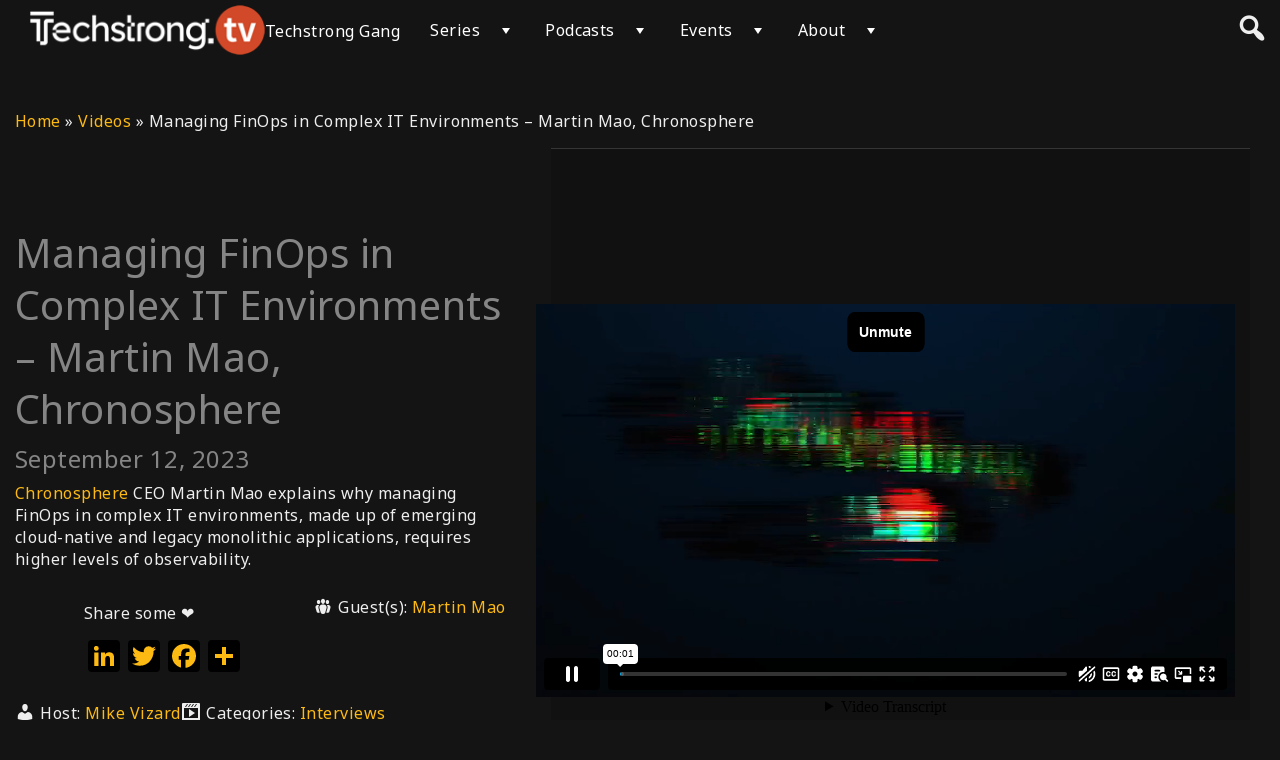

--- FILE ---
content_type: text/html; charset=UTF-8
request_url: https://player.vimeo.com/video/863221780?autoplay=1&muted=1
body_size: 6777
content:
<!DOCTYPE html>
<html lang="en">
<head>
  <meta charset="utf-8">
  <meta name="viewport" content="width=device-width,initial-scale=1,user-scalable=yes">
  
  <link rel="canonical" href="https://player.vimeo.com/video/863221780">
  <meta name="googlebot" content="noindex,indexifembedded">
  
  
  <title>Managing FinOps in Complex IT Environments - Martin Mao, Chronosphere on Vimeo</title>
  <style>
      body, html, .player, .fallback {
          overflow: hidden;
          width: 100%;
          height: 100%;
          margin: 0;
          padding: 0;
      }
      .fallback {
          
              background-color: transparent;
          
      }
      .player.loading { opacity: 0; }
      .fallback iframe {
          position: fixed;
          left: 0;
          top: 0;
          width: 100%;
          height: 100%;
      }
  </style>
  <link rel="modulepreload" href="https://f.vimeocdn.com/p/4.46.22/js/player.module.js" crossorigin="anonymous">
  <link rel="modulepreload" href="https://f.vimeocdn.com/p/4.46.22/js/vendor.module.js" crossorigin="anonymous">
  <link rel="preload" href="https://f.vimeocdn.com/p/4.46.22/css/player.css" as="style">
</head>

<body>


<div class="vp-placeholder">
    <style>
        .vp-placeholder,
        .vp-placeholder-thumb,
        .vp-placeholder-thumb::before,
        .vp-placeholder-thumb::after {
            position: absolute;
            top: 0;
            bottom: 0;
            left: 0;
            right: 0;
        }
        .vp-placeholder {
            visibility: hidden;
            width: 100%;
            max-height: 100%;
            height: calc(720 / 1280 * 100vw);
            max-width: calc(1280 / 720 * 100vh);
            margin: auto;
        }
        .vp-placeholder-carousel {
            display: none;
            background-color: #000;
            position: absolute;
            left: 0;
            right: 0;
            bottom: -60px;
            height: 60px;
        }
    </style>

    

    

    <div class="vp-placeholder-thumb"></div>
    <div class="vp-placeholder-carousel"></div>
    <script>function placeholderInit(t,h,d,s,n,o){var i=t.querySelector(".vp-placeholder"),v=t.querySelector(".vp-placeholder-thumb");if(h){var p=function(){try{return window.self!==window.top}catch(a){return!0}}(),w=200,y=415,r=60;if(!p&&window.innerWidth>=w&&window.innerWidth<y){i.style.bottom=r+"px",i.style.maxHeight="calc(100vh - "+r+"px)",i.style.maxWidth="calc("+n+" / "+o+" * (100vh - "+r+"px))";var f=t.querySelector(".vp-placeholder-carousel");f.style.display="block"}}if(d){var e=new Image;e.onload=function(){var a=n/o,c=e.width/e.height;if(c<=.95*a||c>=1.05*a){var l=i.getBoundingClientRect(),g=l.right-l.left,b=l.bottom-l.top,m=window.innerWidth/g*100,x=window.innerHeight/b*100;v.style.height="calc("+e.height+" / "+e.width+" * "+m+"vw)",v.style.maxWidth="calc("+e.width+" / "+e.height+" * "+x+"vh)"}i.style.visibility="visible"},e.src=s}else i.style.visibility="visible"}
</script>
    <script>placeholderInit(document,  true ,  false , "https://i.vimeocdn.com/video/1722357697-5f044f598bb633671f6b87608ecfec99bd7818aba95e7e53c06bfd95b7841f04-d?mw=80\u0026q=85",  1280 ,  720 );</script>
</div>

<div id="player" class="player"></div>
<script>window.playerConfig = {"cdn_url":"https://f.vimeocdn.com","vimeo_api_url":"api.vimeo.com","request":{"files":{"dash":{"cdns":{"akfire_interconnect_quic":{"avc_url":"https://vod-adaptive-ak.vimeocdn.com/exp=1767048608~acl=%2Fd115bfd4-9515-4ed3-9a85-3e2ebd20b7ea%2Fpsid%3D60de138096e10da06c85848f5efddba2879373353d48a1bc7f36d2b331520506%2F%2A~hmac=f8eb7b5e11f24a97a99bec8498bcbff86d519ad3f5b2a934a8027cdf653da5bb/d115bfd4-9515-4ed3-9a85-3e2ebd20b7ea/psid=60de138096e10da06c85848f5efddba2879373353d48a1bc7f36d2b331520506/v2/playlist/av/primary/prot/cXNyPTE/playlist.json?omit=av1-hevc\u0026pathsig=8c953e4f~Ux2jxwXq5HmeyTJT6tbNJB7X39T-wwyKv8F2RCjGXmI\u0026qsr=1\u0026r=dXM%3D\u0026rh=2gu9sk","origin":"gcs","url":"https://vod-adaptive-ak.vimeocdn.com/exp=1767048608~acl=%2Fd115bfd4-9515-4ed3-9a85-3e2ebd20b7ea%2Fpsid%3D60de138096e10da06c85848f5efddba2879373353d48a1bc7f36d2b331520506%2F%2A~hmac=f8eb7b5e11f24a97a99bec8498bcbff86d519ad3f5b2a934a8027cdf653da5bb/d115bfd4-9515-4ed3-9a85-3e2ebd20b7ea/psid=60de138096e10da06c85848f5efddba2879373353d48a1bc7f36d2b331520506/v2/playlist/av/primary/prot/cXNyPTE/playlist.json?pathsig=8c953e4f~Ux2jxwXq5HmeyTJT6tbNJB7X39T-wwyKv8F2RCjGXmI\u0026qsr=1\u0026r=dXM%3D\u0026rh=2gu9sk"},"fastly_skyfire":{"avc_url":"https://skyfire.vimeocdn.com/1767048608-0x3a20cd3bbb5c93cbf8f365dc0bb3049fa1728307/d115bfd4-9515-4ed3-9a85-3e2ebd20b7ea/psid=60de138096e10da06c85848f5efddba2879373353d48a1bc7f36d2b331520506/v2/playlist/av/primary/prot/cXNyPTE/playlist.json?omit=av1-hevc\u0026pathsig=8c953e4f~Ux2jxwXq5HmeyTJT6tbNJB7X39T-wwyKv8F2RCjGXmI\u0026qsr=1\u0026r=dXM%3D\u0026rh=2gu9sk","origin":"gcs","url":"https://skyfire.vimeocdn.com/1767048608-0x3a20cd3bbb5c93cbf8f365dc0bb3049fa1728307/d115bfd4-9515-4ed3-9a85-3e2ebd20b7ea/psid=60de138096e10da06c85848f5efddba2879373353d48a1bc7f36d2b331520506/v2/playlist/av/primary/prot/cXNyPTE/playlist.json?pathsig=8c953e4f~Ux2jxwXq5HmeyTJT6tbNJB7X39T-wwyKv8F2RCjGXmI\u0026qsr=1\u0026r=dXM%3D\u0026rh=2gu9sk"}},"default_cdn":"akfire_interconnect_quic","separate_av":true,"streams":[{"profile":"f9e4a5d7-8043-4af3-b231-641ca735a130","id":"cbaeb3c7-83f8-45b7-8d3b-6fb60a629b6d","fps":25,"quality":"540p"},{"profile":"d0b41bac-2bf2-4310-8113-df764d486192","id":"d4fd5e28-ab10-4430-ad77-bb0c3fd0892d","fps":25,"quality":"240p"},{"profile":"f3f6f5f0-2e6b-4e90-994e-842d1feeabc0","id":"dc284b23-b9fb-48a1-8673-c265bb38c6e5","fps":25,"quality":"720p"},{"profile":"c3347cdf-6c91-4ab3-8d56-737128e7a65f","id":"0aff4b40-dcbc-4c6e-b1be-ec0d3d4ebe03","fps":25,"quality":"360p"}],"streams_avc":[{"profile":"f9e4a5d7-8043-4af3-b231-641ca735a130","id":"cbaeb3c7-83f8-45b7-8d3b-6fb60a629b6d","fps":25,"quality":"540p"},{"profile":"d0b41bac-2bf2-4310-8113-df764d486192","id":"d4fd5e28-ab10-4430-ad77-bb0c3fd0892d","fps":25,"quality":"240p"},{"profile":"f3f6f5f0-2e6b-4e90-994e-842d1feeabc0","id":"dc284b23-b9fb-48a1-8673-c265bb38c6e5","fps":25,"quality":"720p"},{"profile":"c3347cdf-6c91-4ab3-8d56-737128e7a65f","id":"0aff4b40-dcbc-4c6e-b1be-ec0d3d4ebe03","fps":25,"quality":"360p"}]},"hls":{"captions":"https://vod-adaptive-ak.vimeocdn.com/exp=1767048608~acl=%2Fd115bfd4-9515-4ed3-9a85-3e2ebd20b7ea%2Fpsid%3D60de138096e10da06c85848f5efddba2879373353d48a1bc7f36d2b331520506%2F%2A~hmac=f8eb7b5e11f24a97a99bec8498bcbff86d519ad3f5b2a934a8027cdf653da5bb/d115bfd4-9515-4ed3-9a85-3e2ebd20b7ea/psid=60de138096e10da06c85848f5efddba2879373353d48a1bc7f36d2b331520506/v2/playlist/av/primary/sub/108648993-c-en-x-autogen/prot/cXNyPTE/playlist.m3u8?ext-subs=1\u0026locale=en\u0026omit=opus\u0026pathsig=8c953e4f~puQF__XyxOFvjErEh6hxmcN2auNYQjpZXKeLyxCmd8c\u0026qsr=1\u0026r=dXM%3D\u0026rh=2gu9sk\u0026sf=fmp4","cdns":{"akfire_interconnect_quic":{"avc_url":"https://vod-adaptive-ak.vimeocdn.com/exp=1767048608~acl=%2Fd115bfd4-9515-4ed3-9a85-3e2ebd20b7ea%2Fpsid%3D60de138096e10da06c85848f5efddba2879373353d48a1bc7f36d2b331520506%2F%2A~hmac=f8eb7b5e11f24a97a99bec8498bcbff86d519ad3f5b2a934a8027cdf653da5bb/d115bfd4-9515-4ed3-9a85-3e2ebd20b7ea/psid=60de138096e10da06c85848f5efddba2879373353d48a1bc7f36d2b331520506/v2/playlist/av/primary/sub/108648993-c-en-x-autogen/prot/cXNyPTE/playlist.m3u8?ext-subs=1\u0026locale=en\u0026omit=av1-hevc-opus\u0026pathsig=8c953e4f~puQF__XyxOFvjErEh6hxmcN2auNYQjpZXKeLyxCmd8c\u0026qsr=1\u0026r=dXM%3D\u0026rh=2gu9sk\u0026sf=fmp4","captions":"https://vod-adaptive-ak.vimeocdn.com/exp=1767048608~acl=%2Fd115bfd4-9515-4ed3-9a85-3e2ebd20b7ea%2Fpsid%3D60de138096e10da06c85848f5efddba2879373353d48a1bc7f36d2b331520506%2F%2A~hmac=f8eb7b5e11f24a97a99bec8498bcbff86d519ad3f5b2a934a8027cdf653da5bb/d115bfd4-9515-4ed3-9a85-3e2ebd20b7ea/psid=60de138096e10da06c85848f5efddba2879373353d48a1bc7f36d2b331520506/v2/playlist/av/primary/sub/108648993-c-en-x-autogen/prot/cXNyPTE/playlist.m3u8?ext-subs=1\u0026locale=en\u0026omit=opus\u0026pathsig=8c953e4f~puQF__XyxOFvjErEh6hxmcN2auNYQjpZXKeLyxCmd8c\u0026qsr=1\u0026r=dXM%3D\u0026rh=2gu9sk\u0026sf=fmp4","origin":"gcs","url":"https://vod-adaptive-ak.vimeocdn.com/exp=1767048608~acl=%2Fd115bfd4-9515-4ed3-9a85-3e2ebd20b7ea%2Fpsid%3D60de138096e10da06c85848f5efddba2879373353d48a1bc7f36d2b331520506%2F%2A~hmac=f8eb7b5e11f24a97a99bec8498bcbff86d519ad3f5b2a934a8027cdf653da5bb/d115bfd4-9515-4ed3-9a85-3e2ebd20b7ea/psid=60de138096e10da06c85848f5efddba2879373353d48a1bc7f36d2b331520506/v2/playlist/av/primary/sub/108648993-c-en-x-autogen/prot/cXNyPTE/playlist.m3u8?ext-subs=1\u0026locale=en\u0026omit=opus\u0026pathsig=8c953e4f~puQF__XyxOFvjErEh6hxmcN2auNYQjpZXKeLyxCmd8c\u0026qsr=1\u0026r=dXM%3D\u0026rh=2gu9sk\u0026sf=fmp4"},"fastly_skyfire":{"avc_url":"https://skyfire.vimeocdn.com/1767048608-0x3a20cd3bbb5c93cbf8f365dc0bb3049fa1728307/d115bfd4-9515-4ed3-9a85-3e2ebd20b7ea/psid=60de138096e10da06c85848f5efddba2879373353d48a1bc7f36d2b331520506/v2/playlist/av/primary/sub/108648993-c-en-x-autogen/prot/cXNyPTE/playlist.m3u8?ext-subs=1\u0026locale=en\u0026omit=av1-hevc-opus\u0026pathsig=8c953e4f~puQF__XyxOFvjErEh6hxmcN2auNYQjpZXKeLyxCmd8c\u0026qsr=1\u0026r=dXM%3D\u0026rh=2gu9sk\u0026sf=fmp4","captions":"https://skyfire.vimeocdn.com/1767048608-0x3a20cd3bbb5c93cbf8f365dc0bb3049fa1728307/d115bfd4-9515-4ed3-9a85-3e2ebd20b7ea/psid=60de138096e10da06c85848f5efddba2879373353d48a1bc7f36d2b331520506/v2/playlist/av/primary/sub/108648993-c-en-x-autogen/prot/cXNyPTE/playlist.m3u8?ext-subs=1\u0026locale=en\u0026omit=opus\u0026pathsig=8c953e4f~puQF__XyxOFvjErEh6hxmcN2auNYQjpZXKeLyxCmd8c\u0026qsr=1\u0026r=dXM%3D\u0026rh=2gu9sk\u0026sf=fmp4","origin":"gcs","url":"https://skyfire.vimeocdn.com/1767048608-0x3a20cd3bbb5c93cbf8f365dc0bb3049fa1728307/d115bfd4-9515-4ed3-9a85-3e2ebd20b7ea/psid=60de138096e10da06c85848f5efddba2879373353d48a1bc7f36d2b331520506/v2/playlist/av/primary/sub/108648993-c-en-x-autogen/prot/cXNyPTE/playlist.m3u8?ext-subs=1\u0026locale=en\u0026omit=opus\u0026pathsig=8c953e4f~puQF__XyxOFvjErEh6hxmcN2auNYQjpZXKeLyxCmd8c\u0026qsr=1\u0026r=dXM%3D\u0026rh=2gu9sk\u0026sf=fmp4"}},"default_cdn":"akfire_interconnect_quic","separate_av":true}},"file_codecs":{"av1":[],"avc":["cbaeb3c7-83f8-45b7-8d3b-6fb60a629b6d","d4fd5e28-ab10-4430-ad77-bb0c3fd0892d","dc284b23-b9fb-48a1-8673-c265bb38c6e5","0aff4b40-dcbc-4c6e-b1be-ec0d3d4ebe03"],"hevc":{"dvh1":[],"hdr":[],"sdr":[]}},"lang":"en","referrer":"https://techstrong.tv/videos/interviews/managing-finops-in-complex-it-environments-martin-mao-chronosphere","cookie_domain":".vimeo.com","signature":"93ee73f86b8829a87882a4275a685fc3","timestamp":1767045008,"expires":3600,"text_tracks":[{"id":108648993,"lang":"en-x-autogen","url":"/texttrack/108648993.vtt?token=695305a0_0x4c8dd7a3f75451e92533bf0acfe50fcca7e7644d","kind":"captions","label":"English (auto-generated)","provenance":"ai_generated","default":true}],"thumb_preview":{"url":"https://videoapi-sprites.vimeocdn.com/video-sprites/image/2ad05c9d-7fbc-444f-8a6a-49fa72f7fb80.0.jpeg?ClientID=sulu\u0026Expires=1767048608\u0026Signature=a25788d14fbb41133ba755ebe72783bb1bc4d456","height":2640,"width":4686,"frame_height":240,"frame_width":426,"columns":11,"frames":120},"currency":"USD","session":"31b81d4c43568aa4d9cf6eb2eb739e7565d93b771767045008","cookie":{"volume":1,"quality":null,"hd":0,"captions":null,"transcript":null,"captions_styles":{"color":null,"fontSize":null,"fontFamily":null,"fontOpacity":null,"bgOpacity":null,"windowColor":null,"windowOpacity":null,"bgColor":null,"edgeStyle":null},"audio_language":null,"audio_kind":null,"qoe_survey_vote":0,"languages_toast":0},"build":{"backend":"ec543be","js":"4.46.22"},"urls":{"js":"https://f.vimeocdn.com/p/4.46.22/js/player.js","js_base":"https://f.vimeocdn.com/p/4.46.22/js","js_module":"https://f.vimeocdn.com/p/4.46.22/js/player.module.js","js_vendor_module":"https://f.vimeocdn.com/p/4.46.22/js/vendor.module.js","locales_js":{"de-DE":"https://f.vimeocdn.com/p/4.46.22/js/player.de-DE.js","en":"https://f.vimeocdn.com/p/4.46.22/js/player.js","es":"https://f.vimeocdn.com/p/4.46.22/js/player.es.js","fr-FR":"https://f.vimeocdn.com/p/4.46.22/js/player.fr-FR.js","ja-JP":"https://f.vimeocdn.com/p/4.46.22/js/player.ja-JP.js","ko-KR":"https://f.vimeocdn.com/p/4.46.22/js/player.ko-KR.js","pt-BR":"https://f.vimeocdn.com/p/4.46.22/js/player.pt-BR.js","zh-CN":"https://f.vimeocdn.com/p/4.46.22/js/player.zh-CN.js"},"ambisonics_js":"https://f.vimeocdn.com/p/external/ambisonics.min.js","barebone_js":"https://f.vimeocdn.com/p/4.46.22/js/barebone.js","chromeless_js":"https://f.vimeocdn.com/p/4.46.22/js/chromeless.js","three_js":"https://f.vimeocdn.com/p/external/three.rvimeo.min.js","vuid_js":"https://f.vimeocdn.com/js_opt/modules/utils/vuid.min.js","hive_sdk":"https://f.vimeocdn.com/p/external/hive-sdk.js","hive_interceptor":"https://f.vimeocdn.com/p/external/hive-interceptor.js","proxy":"https://player.vimeo.com/static/proxy.html","css":"https://f.vimeocdn.com/p/4.46.22/css/player.css","chromeless_css":"https://f.vimeocdn.com/p/4.46.22/css/chromeless.css","fresnel":"https://arclight.vimeo.com/add/player-stats","player_telemetry_url":"https://arclight.vimeo.com/player-events","telemetry_base":"https://lensflare.vimeo.com"},"flags":{"plays":1,"dnt":0,"autohide_controls":0,"preload_video":"metadata_on_hover","qoe_survey_forced":0,"ai_widget":0,"ecdn_delta_updates":0,"disable_mms":0,"check_clip_skipping_forward":0},"country":"US","client":{"ip":"3.145.39.53"},"ab_tests":{"cross_origin_texttracks":{"group":"control","track":false,"data":null}},"atid":"3472344709.1767045008","ai_widget_signature":"da1e9306e68f4ede0f912f5fd40b668371a6aba02d42eb8914ba6259948d09e9_1767048608","config_refresh_url":"https://player.vimeo.com/video/863221780/config/request?atid=3472344709.1767045008\u0026expires=3600\u0026referrer=https%3A%2F%2Ftechstrong.tv%2Fvideos%2Finterviews%2Fmanaging-finops-in-complex-it-environments-martin-mao-chronosphere\u0026session=31b81d4c43568aa4d9cf6eb2eb739e7565d93b771767045008\u0026signature=93ee73f86b8829a87882a4275a685fc3\u0026time=1767045008\u0026v=1"},"player_url":"player.vimeo.com","video":{"id":863221780,"title":"Managing FinOps in Complex IT Environments - Martin Mao, Chronosphere","width":1280,"height":720,"duration":797,"url":"","share_url":"https://vimeo.com/863221780","embed_code":"\u003cdiv class=\"vimeo-space\" style=\"padding: 56.25% 0 0 0; position: relative;\" \u003e \u003ciframe title=\"vimeo-player\" src=\"https://player.vimeo.com/video/863221780?h=325325582a\" style=\"height: 100%; left: 0; position: absolute; top: 0; width: 100%;\" frameborder=\"0\" allowfullscreen\u003e\u003c/iframe\u003e \u003c/div\u003e \u003cscript src=\"https://player.vimeo.com/api/player.js\"\u003e\u003c/script\u003e","default_to_hd":0,"privacy":"disable","embed_permission":"public","thumbnail_url":"https://i.vimeocdn.com/video/1722357697-5f044f598bb633671f6b87608ecfec99bd7818aba95e7e53c06bfd95b7841f04-d","owner":{"id":102905672,"name":"Techstrong.TV","img":"https://i.vimeocdn.com/portrait/83852993_60x60?subrect=26%2C38%2C533%2C545\u0026r=cover\u0026sig=82eb1c50aa23973a5d49df0cd232d785ec889ba9b2b0fe914cab1746785101f0\u0026v=1\u0026region=us","img_2x":"https://i.vimeocdn.com/portrait/83852993_60x60?subrect=26%2C38%2C533%2C545\u0026r=cover\u0026sig=82eb1c50aa23973a5d49df0cd232d785ec889ba9b2b0fe914cab1746785101f0\u0026v=1\u0026region=us","url":"https://vimeo.com/digitalanarchist","account_type":"enterprise"},"spatial":0,"live_event":null,"version":{"current":null,"available":[{"id":779961009,"file_id":3655397503,"is_current":true}]},"unlisted_hash":null,"rating":{"id":6},"fps":25,"bypass_token":"eyJ0eXAiOiJKV1QiLCJhbGciOiJIUzI1NiJ9.eyJjbGlwX2lkIjo4NjMyMjE3ODAsImV4cCI6MTc2NzA0ODY2MH0.KSxvMWAVIacAC_obX6kixzjEAR050oJngGw9KEwNs-c","channel_layout":"stereo","ai":0,"locale":"en"},"user":{"id":0,"team_id":0,"team_origin_user_id":0,"account_type":"none","liked":0,"watch_later":0,"owner":0,"mod":0,"logged_in":0,"private_mode_enabled":0,"vimeo_api_client_token":"eyJhbGciOiJIUzI1NiIsInR5cCI6IkpXVCJ9.eyJzZXNzaW9uX2lkIjoiMzFiODFkNGM0MzU2OGFhNGQ5Y2Y2ZWIyZWI3MzllNzU2NWQ5M2I3NzE3NjcwNDUwMDgiLCJleHAiOjE3NjcwNDg2MDgsImFwcF9pZCI6MTE4MzU5LCJzY29wZXMiOiJwdWJsaWMgc3RhdHMifQ.HwtKMZxPDmi1JSczR-Q5m2lZG_V8Lrz3xM9kgPvQ-3A"},"view":1,"vimeo_url":"vimeo.com","embed":{"audio_track":"","autoplay":1,"autopause":1,"dnt":0,"editor":0,"keyboard":1,"log_plays":1,"loop":0,"muted":1,"on_site":0,"texttrack":"","transparent":1,"outro":"beginning","playsinline":1,"quality":null,"player_id":"","api":null,"app_id":"","color":"","color_one":"000000","color_two":"00adef","color_three":"ffffff","color_four":"000000","context":"embed.main","settings":{"auto_pip":1,"badge":0,"byline":0,"collections":0,"color":0,"force_color_one":0,"force_color_two":0,"force_color_three":0,"force_color_four":0,"embed":0,"fullscreen":1,"like":0,"logo":0,"playbar":1,"portrait":0,"pip":1,"share":0,"spatial_compass":0,"spatial_label":0,"speed":1,"title":0,"volume":1,"watch_later":0,"watch_full_video":1,"controls":1,"airplay":1,"audio_tracks":1,"chapters":1,"chromecast":1,"cc":1,"transcript":1,"quality":1,"play_button_position":0,"ask_ai":0,"skipping_forward":1,"debug_payload_collection_policy":"default"},"create_interactive":{"has_create_interactive":false,"viddata_url":""},"cards":[{"display_time":6,"headline":"Techstrong.tv","url":"https://techstrong.tv/videos/kubecon-cloudnativecon-north-america-2022/jeff-cobb-chronosphere-kubecon-cloudnativecon-na-2022","teaser":"Click here for more related content","image_url":"https://i.vimeocdn.com/card/650060e7511c2","timecode":789,"id":"27f8f264-0038-43e3-aaba-de0ed60c0b44"}],"min_quality":null,"max_quality":null,"initial_quality":null,"prefer_mms":1}}</script>
<script>const fullscreenSupported="exitFullscreen"in document||"webkitExitFullscreen"in document||"webkitCancelFullScreen"in document||"mozCancelFullScreen"in document||"msExitFullscreen"in document||"webkitEnterFullScreen"in document.createElement("video");var isIE=checkIE(window.navigator.userAgent),incompatibleBrowser=!fullscreenSupported||isIE;window.noModuleLoading=!1,window.dynamicImportSupported=!1,window.cssLayersSupported=typeof CSSLayerBlockRule<"u",window.isInIFrame=function(){try{return window.self!==window.top}catch(e){return!0}}(),!window.isInIFrame&&/twitter/i.test(navigator.userAgent)&&window.playerConfig.video.url&&(window.location=window.playerConfig.video.url),window.playerConfig.request.lang&&document.documentElement.setAttribute("lang",window.playerConfig.request.lang),window.loadScript=function(e){var n=document.getElementsByTagName("script")[0];n&&n.parentNode?n.parentNode.insertBefore(e,n):document.head.appendChild(e)},window.loadVUID=function(){if(!window.playerConfig.request.flags.dnt&&!window.playerConfig.embed.dnt){window._vuid=[["pid",window.playerConfig.request.session]];var e=document.createElement("script");e.async=!0,e.src=window.playerConfig.request.urls.vuid_js,window.loadScript(e)}},window.loadCSS=function(e,n){var i={cssDone:!1,startTime:new Date().getTime(),link:e.createElement("link")};return i.link.rel="stylesheet",i.link.href=n,e.getElementsByTagName("head")[0].appendChild(i.link),i.link.onload=function(){i.cssDone=!0},i},window.loadLegacyJS=function(e,n){if(incompatibleBrowser){var i=e.querySelector(".vp-placeholder");i&&i.parentNode&&i.parentNode.removeChild(i);let a=`/video/${window.playerConfig.video.id}/fallback`;window.playerConfig.request.referrer&&(a+=`?referrer=${window.playerConfig.request.referrer}`),n.innerHTML=`<div class="fallback"><iframe title="unsupported message" src="${a}" frameborder="0"></iframe></div>`}else{n.className="player loading";var t=window.loadCSS(e,window.playerConfig.request.urls.css),r=e.createElement("script"),o=!1;r.src=window.playerConfig.request.urls.js,window.loadScript(r),r["onreadystatechange"in r?"onreadystatechange":"onload"]=function(){!o&&(!this.readyState||this.readyState==="loaded"||this.readyState==="complete")&&(o=!0,playerObject=new VimeoPlayer(n,window.playerConfig,t.cssDone||{link:t.link,startTime:t.startTime}))},window.loadVUID()}};function checkIE(e){e=e&&e.toLowerCase?e.toLowerCase():"";function n(r){return r=r.toLowerCase(),new RegExp(r).test(e);return browserRegEx}var i=n("msie")?parseFloat(e.replace(/^.*msie (\d+).*$/,"$1")):!1,t=n("trident")?parseFloat(e.replace(/^.*trident\/(\d+)\.(\d+).*$/,"$1.$2"))+4:!1;return i||t}
</script>
<script nomodule>
  window.noModuleLoading = true;
  var playerEl = document.getElementById('player');
  window.loadLegacyJS(document, playerEl);
</script>
<script type="module">try{import("").catch(()=>{})}catch(t){}window.dynamicImportSupported=!0;
</script>
<script type="module">if(!window.dynamicImportSupported||!window.cssLayersSupported){if(!window.noModuleLoading){window.noModuleLoading=!0;var playerEl=document.getElementById("player");window.loadLegacyJS(document,playerEl)}var moduleScriptLoader=document.getElementById("js-module-block");moduleScriptLoader&&moduleScriptLoader.parentElement.removeChild(moduleScriptLoader)}
</script>
<script type="module" id="js-module-block">if(!window.noModuleLoading&&window.dynamicImportSupported&&window.cssLayersSupported){const n=document.getElementById("player"),e=window.loadCSS(document,window.playerConfig.request.urls.css);import(window.playerConfig.request.urls.js_module).then(function(o){new o.VimeoPlayer(n,window.playerConfig,e.cssDone||{link:e.link,startTime:e.startTime}),window.loadVUID()}).catch(function(o){throw/TypeError:[A-z ]+import[A-z ]+module/gi.test(o)&&window.loadLegacyJS(document,n),o})}
</script>

<script type="application/ld+json">{"embedUrl":"https://player.vimeo.com/video/863221780?h=325325582a","thumbnailUrl":"https://i.vimeocdn.com/video/1722357697-5f044f598bb633671f6b87608ecfec99bd7818aba95e7e53c06bfd95b7841f04-d?f=webp","name":"Managing FinOps in Complex IT Environments - Martin Mao, Chronosphere","description":"Chronosphere CEO Martin Mao explains why managing FinOps in complex IT environments, made up of emerging cloud-native and legacy monolithic applications, requires higher levels of observability.","duration":"PT797S","uploadDate":"2023-09-11T10:56:38-04:00","@context":"https://schema.org/","@type":"VideoObject"}</script>

</body>
</html>


--- FILE ---
content_type: text/html; charset=UTF-8
request_url: https://player.vimeo.com/video/863221780?autoplay=1&muted=1&api=1&player_id=vimeo_id_0
body_size: 6788
content:
<!DOCTYPE html>
<html lang="en">
<head>
  <meta charset="utf-8">
  <meta name="viewport" content="width=device-width,initial-scale=1,user-scalable=yes">
  
  <link rel="canonical" href="https://player.vimeo.com/video/863221780">
  <meta name="googlebot" content="noindex,indexifembedded">
  
  
  <title>Managing FinOps in Complex IT Environments - Martin Mao, Chronosphere on Vimeo</title>
  <style>
      body, html, .player, .fallback {
          overflow: hidden;
          width: 100%;
          height: 100%;
          margin: 0;
          padding: 0;
      }
      .fallback {
          
              background-color: transparent;
          
      }
      .player.loading { opacity: 0; }
      .fallback iframe {
          position: fixed;
          left: 0;
          top: 0;
          width: 100%;
          height: 100%;
      }
  </style>
  <link rel="modulepreload" href="https://f.vimeocdn.com/p/4.46.22/js/player.module.js" crossorigin="anonymous">
  <link rel="modulepreload" href="https://f.vimeocdn.com/p/4.46.22/js/vendor.module.js" crossorigin="anonymous">
  <link rel="preload" href="https://f.vimeocdn.com/p/4.46.22/css/player.css" as="style">
</head>

<body>


<div class="vp-placeholder">
    <style>
        .vp-placeholder,
        .vp-placeholder-thumb,
        .vp-placeholder-thumb::before,
        .vp-placeholder-thumb::after {
            position: absolute;
            top: 0;
            bottom: 0;
            left: 0;
            right: 0;
        }
        .vp-placeholder {
            visibility: hidden;
            width: 100%;
            max-height: 100%;
            height: calc(720 / 1280 * 100vw);
            max-width: calc(1280 / 720 * 100vh);
            margin: auto;
        }
        .vp-placeholder-carousel {
            display: none;
            background-color: #000;
            position: absolute;
            left: 0;
            right: 0;
            bottom: -60px;
            height: 60px;
        }
    </style>

    

    

    <div class="vp-placeholder-thumb"></div>
    <div class="vp-placeholder-carousel"></div>
    <script>function placeholderInit(t,h,d,s,n,o){var i=t.querySelector(".vp-placeholder"),v=t.querySelector(".vp-placeholder-thumb");if(h){var p=function(){try{return window.self!==window.top}catch(a){return!0}}(),w=200,y=415,r=60;if(!p&&window.innerWidth>=w&&window.innerWidth<y){i.style.bottom=r+"px",i.style.maxHeight="calc(100vh - "+r+"px)",i.style.maxWidth="calc("+n+" / "+o+" * (100vh - "+r+"px))";var f=t.querySelector(".vp-placeholder-carousel");f.style.display="block"}}if(d){var e=new Image;e.onload=function(){var a=n/o,c=e.width/e.height;if(c<=.95*a||c>=1.05*a){var l=i.getBoundingClientRect(),g=l.right-l.left,b=l.bottom-l.top,m=window.innerWidth/g*100,x=window.innerHeight/b*100;v.style.height="calc("+e.height+" / "+e.width+" * "+m+"vw)",v.style.maxWidth="calc("+e.width+" / "+e.height+" * "+x+"vh)"}i.style.visibility="visible"},e.src=s}else i.style.visibility="visible"}
</script>
    <script>placeholderInit(document,  true ,  false , "https://i.vimeocdn.com/video/1722357697-5f044f598bb633671f6b87608ecfec99bd7818aba95e7e53c06bfd95b7841f04-d?mw=80\u0026q=85",  1280 ,  720 );</script>
</div>

<div id="player" class="player"></div>
<script>window.playerConfig = {"cdn_url":"https://f.vimeocdn.com","vimeo_api_url":"api.vimeo.com","request":{"files":{"dash":{"cdns":{"akfire_interconnect_quic":{"avc_url":"https://vod-adaptive-ak.vimeocdn.com/exp=1767048609~acl=%2Fd115bfd4-9515-4ed3-9a85-3e2ebd20b7ea%2Fpsid%3Dd2e66d593d29b1f60e97bd99ca1c4b7c7431af61c20dd75988fd67a4c3d5f9c2%2F%2A~hmac=259eb0066f3d5650c0a934baa3daed3fc8fa28677f8ad550bf3c2351b735d0a3/d115bfd4-9515-4ed3-9a85-3e2ebd20b7ea/psid=d2e66d593d29b1f60e97bd99ca1c4b7c7431af61c20dd75988fd67a4c3d5f9c2/v2/playlist/av/primary/prot/cXNyPTE/playlist.json?omit=av1-hevc\u0026pathsig=8c953e4f~Ux2jxwXq5HmeyTJT6tbNJB7X39T-wwyKv8F2RCjGXmI\u0026qsr=1\u0026r=dXM%3D\u0026rh=2gu9sk","origin":"gcs","url":"https://vod-adaptive-ak.vimeocdn.com/exp=1767048609~acl=%2Fd115bfd4-9515-4ed3-9a85-3e2ebd20b7ea%2Fpsid%3Dd2e66d593d29b1f60e97bd99ca1c4b7c7431af61c20dd75988fd67a4c3d5f9c2%2F%2A~hmac=259eb0066f3d5650c0a934baa3daed3fc8fa28677f8ad550bf3c2351b735d0a3/d115bfd4-9515-4ed3-9a85-3e2ebd20b7ea/psid=d2e66d593d29b1f60e97bd99ca1c4b7c7431af61c20dd75988fd67a4c3d5f9c2/v2/playlist/av/primary/prot/cXNyPTE/playlist.json?pathsig=8c953e4f~Ux2jxwXq5HmeyTJT6tbNJB7X39T-wwyKv8F2RCjGXmI\u0026qsr=1\u0026r=dXM%3D\u0026rh=2gu9sk"},"fastly_skyfire":{"avc_url":"https://skyfire.vimeocdn.com/1767048609-0xfac2fc12e65fdadd152075746a8036b4993c7416/d115bfd4-9515-4ed3-9a85-3e2ebd20b7ea/psid=d2e66d593d29b1f60e97bd99ca1c4b7c7431af61c20dd75988fd67a4c3d5f9c2/v2/playlist/av/primary/prot/cXNyPTE/playlist.json?omit=av1-hevc\u0026pathsig=8c953e4f~Ux2jxwXq5HmeyTJT6tbNJB7X39T-wwyKv8F2RCjGXmI\u0026qsr=1\u0026r=dXM%3D\u0026rh=2gu9sk","origin":"gcs","url":"https://skyfire.vimeocdn.com/1767048609-0xfac2fc12e65fdadd152075746a8036b4993c7416/d115bfd4-9515-4ed3-9a85-3e2ebd20b7ea/psid=d2e66d593d29b1f60e97bd99ca1c4b7c7431af61c20dd75988fd67a4c3d5f9c2/v2/playlist/av/primary/prot/cXNyPTE/playlist.json?pathsig=8c953e4f~Ux2jxwXq5HmeyTJT6tbNJB7X39T-wwyKv8F2RCjGXmI\u0026qsr=1\u0026r=dXM%3D\u0026rh=2gu9sk"}},"default_cdn":"akfire_interconnect_quic","separate_av":true,"streams":[{"profile":"f3f6f5f0-2e6b-4e90-994e-842d1feeabc0","id":"dc284b23-b9fb-48a1-8673-c265bb38c6e5","fps":25,"quality":"720p"},{"profile":"c3347cdf-6c91-4ab3-8d56-737128e7a65f","id":"0aff4b40-dcbc-4c6e-b1be-ec0d3d4ebe03","fps":25,"quality":"360p"},{"profile":"f9e4a5d7-8043-4af3-b231-641ca735a130","id":"cbaeb3c7-83f8-45b7-8d3b-6fb60a629b6d","fps":25,"quality":"540p"},{"profile":"d0b41bac-2bf2-4310-8113-df764d486192","id":"d4fd5e28-ab10-4430-ad77-bb0c3fd0892d","fps":25,"quality":"240p"}],"streams_avc":[{"profile":"f3f6f5f0-2e6b-4e90-994e-842d1feeabc0","id":"dc284b23-b9fb-48a1-8673-c265bb38c6e5","fps":25,"quality":"720p"},{"profile":"c3347cdf-6c91-4ab3-8d56-737128e7a65f","id":"0aff4b40-dcbc-4c6e-b1be-ec0d3d4ebe03","fps":25,"quality":"360p"},{"profile":"f9e4a5d7-8043-4af3-b231-641ca735a130","id":"cbaeb3c7-83f8-45b7-8d3b-6fb60a629b6d","fps":25,"quality":"540p"},{"profile":"d0b41bac-2bf2-4310-8113-df764d486192","id":"d4fd5e28-ab10-4430-ad77-bb0c3fd0892d","fps":25,"quality":"240p"}]},"hls":{"captions":"https://vod-adaptive-ak.vimeocdn.com/exp=1767048609~acl=%2Fd115bfd4-9515-4ed3-9a85-3e2ebd20b7ea%2Fpsid%3Dd2e66d593d29b1f60e97bd99ca1c4b7c7431af61c20dd75988fd67a4c3d5f9c2%2F%2A~hmac=259eb0066f3d5650c0a934baa3daed3fc8fa28677f8ad550bf3c2351b735d0a3/d115bfd4-9515-4ed3-9a85-3e2ebd20b7ea/psid=d2e66d593d29b1f60e97bd99ca1c4b7c7431af61c20dd75988fd67a4c3d5f9c2/v2/playlist/av/primary/sub/108648993-c-en-x-autogen/prot/cXNyPTE/playlist.m3u8?ext-subs=1\u0026locale=en\u0026omit=opus\u0026pathsig=8c953e4f~puQF__XyxOFvjErEh6hxmcN2auNYQjpZXKeLyxCmd8c\u0026qsr=1\u0026r=dXM%3D\u0026rh=2gu9sk\u0026sf=fmp4","cdns":{"akfire_interconnect_quic":{"avc_url":"https://vod-adaptive-ak.vimeocdn.com/exp=1767048609~acl=%2Fd115bfd4-9515-4ed3-9a85-3e2ebd20b7ea%2Fpsid%3Dd2e66d593d29b1f60e97bd99ca1c4b7c7431af61c20dd75988fd67a4c3d5f9c2%2F%2A~hmac=259eb0066f3d5650c0a934baa3daed3fc8fa28677f8ad550bf3c2351b735d0a3/d115bfd4-9515-4ed3-9a85-3e2ebd20b7ea/psid=d2e66d593d29b1f60e97bd99ca1c4b7c7431af61c20dd75988fd67a4c3d5f9c2/v2/playlist/av/primary/sub/108648993-c-en-x-autogen/prot/cXNyPTE/playlist.m3u8?ext-subs=1\u0026locale=en\u0026omit=av1-hevc-opus\u0026pathsig=8c953e4f~puQF__XyxOFvjErEh6hxmcN2auNYQjpZXKeLyxCmd8c\u0026qsr=1\u0026r=dXM%3D\u0026rh=2gu9sk\u0026sf=fmp4","captions":"https://vod-adaptive-ak.vimeocdn.com/exp=1767048609~acl=%2Fd115bfd4-9515-4ed3-9a85-3e2ebd20b7ea%2Fpsid%3Dd2e66d593d29b1f60e97bd99ca1c4b7c7431af61c20dd75988fd67a4c3d5f9c2%2F%2A~hmac=259eb0066f3d5650c0a934baa3daed3fc8fa28677f8ad550bf3c2351b735d0a3/d115bfd4-9515-4ed3-9a85-3e2ebd20b7ea/psid=d2e66d593d29b1f60e97bd99ca1c4b7c7431af61c20dd75988fd67a4c3d5f9c2/v2/playlist/av/primary/sub/108648993-c-en-x-autogen/prot/cXNyPTE/playlist.m3u8?ext-subs=1\u0026locale=en\u0026omit=opus\u0026pathsig=8c953e4f~puQF__XyxOFvjErEh6hxmcN2auNYQjpZXKeLyxCmd8c\u0026qsr=1\u0026r=dXM%3D\u0026rh=2gu9sk\u0026sf=fmp4","origin":"gcs","url":"https://vod-adaptive-ak.vimeocdn.com/exp=1767048609~acl=%2Fd115bfd4-9515-4ed3-9a85-3e2ebd20b7ea%2Fpsid%3Dd2e66d593d29b1f60e97bd99ca1c4b7c7431af61c20dd75988fd67a4c3d5f9c2%2F%2A~hmac=259eb0066f3d5650c0a934baa3daed3fc8fa28677f8ad550bf3c2351b735d0a3/d115bfd4-9515-4ed3-9a85-3e2ebd20b7ea/psid=d2e66d593d29b1f60e97bd99ca1c4b7c7431af61c20dd75988fd67a4c3d5f9c2/v2/playlist/av/primary/sub/108648993-c-en-x-autogen/prot/cXNyPTE/playlist.m3u8?ext-subs=1\u0026locale=en\u0026omit=opus\u0026pathsig=8c953e4f~puQF__XyxOFvjErEh6hxmcN2auNYQjpZXKeLyxCmd8c\u0026qsr=1\u0026r=dXM%3D\u0026rh=2gu9sk\u0026sf=fmp4"},"fastly_skyfire":{"avc_url":"https://skyfire.vimeocdn.com/1767048609-0xfac2fc12e65fdadd152075746a8036b4993c7416/d115bfd4-9515-4ed3-9a85-3e2ebd20b7ea/psid=d2e66d593d29b1f60e97bd99ca1c4b7c7431af61c20dd75988fd67a4c3d5f9c2/v2/playlist/av/primary/sub/108648993-c-en-x-autogen/prot/cXNyPTE/playlist.m3u8?ext-subs=1\u0026locale=en\u0026omit=av1-hevc-opus\u0026pathsig=8c953e4f~puQF__XyxOFvjErEh6hxmcN2auNYQjpZXKeLyxCmd8c\u0026qsr=1\u0026r=dXM%3D\u0026rh=2gu9sk\u0026sf=fmp4","captions":"https://skyfire.vimeocdn.com/1767048609-0xfac2fc12e65fdadd152075746a8036b4993c7416/d115bfd4-9515-4ed3-9a85-3e2ebd20b7ea/psid=d2e66d593d29b1f60e97bd99ca1c4b7c7431af61c20dd75988fd67a4c3d5f9c2/v2/playlist/av/primary/sub/108648993-c-en-x-autogen/prot/cXNyPTE/playlist.m3u8?ext-subs=1\u0026locale=en\u0026omit=opus\u0026pathsig=8c953e4f~puQF__XyxOFvjErEh6hxmcN2auNYQjpZXKeLyxCmd8c\u0026qsr=1\u0026r=dXM%3D\u0026rh=2gu9sk\u0026sf=fmp4","origin":"gcs","url":"https://skyfire.vimeocdn.com/1767048609-0xfac2fc12e65fdadd152075746a8036b4993c7416/d115bfd4-9515-4ed3-9a85-3e2ebd20b7ea/psid=d2e66d593d29b1f60e97bd99ca1c4b7c7431af61c20dd75988fd67a4c3d5f9c2/v2/playlist/av/primary/sub/108648993-c-en-x-autogen/prot/cXNyPTE/playlist.m3u8?ext-subs=1\u0026locale=en\u0026omit=opus\u0026pathsig=8c953e4f~puQF__XyxOFvjErEh6hxmcN2auNYQjpZXKeLyxCmd8c\u0026qsr=1\u0026r=dXM%3D\u0026rh=2gu9sk\u0026sf=fmp4"}},"default_cdn":"akfire_interconnect_quic","separate_av":true}},"file_codecs":{"av1":[],"avc":["dc284b23-b9fb-48a1-8673-c265bb38c6e5","0aff4b40-dcbc-4c6e-b1be-ec0d3d4ebe03","cbaeb3c7-83f8-45b7-8d3b-6fb60a629b6d","d4fd5e28-ab10-4430-ad77-bb0c3fd0892d"],"hevc":{"dvh1":[],"hdr":[],"sdr":[]}},"lang":"en","referrer":"https://techstrong.tv/videos/interviews/managing-finops-in-complex-it-environments-martin-mao-chronosphere","cookie_domain":".vimeo.com","signature":"bb270a150bcf9119b16dc48e828b9d82","timestamp":1767045009,"expires":3600,"text_tracks":[{"id":108648993,"lang":"en-x-autogen","url":"/texttrack/108648993.vtt?token=695305a1_0x903afde884de358889cea58456b5eebbd7ff58f5","kind":"captions","label":"English (auto-generated)","provenance":"ai_generated","default":true}],"thumb_preview":{"url":"https://videoapi-sprites.vimeocdn.com/video-sprites/image/2ad05c9d-7fbc-444f-8a6a-49fa72f7fb80.0.jpeg?ClientID=sulu\u0026Expires=1767048608\u0026Signature=a25788d14fbb41133ba755ebe72783bb1bc4d456","height":2640,"width":4686,"frame_height":240,"frame_width":426,"columns":11,"frames":120},"currency":"USD","session":"bfe3809cd06177fa0edc83f96deb4cb9e8bbeab81767045009","cookie":{"volume":1,"quality":null,"hd":0,"captions":null,"transcript":null,"captions_styles":{"color":null,"fontSize":null,"fontFamily":null,"fontOpacity":null,"bgOpacity":null,"windowColor":null,"windowOpacity":null,"bgColor":null,"edgeStyle":null},"audio_language":null,"audio_kind":null,"qoe_survey_vote":0,"languages_toast":0},"build":{"backend":"ec543be","js":"4.46.22"},"urls":{"js":"https://f.vimeocdn.com/p/4.46.22/js/player.js","js_base":"https://f.vimeocdn.com/p/4.46.22/js","js_module":"https://f.vimeocdn.com/p/4.46.22/js/player.module.js","js_vendor_module":"https://f.vimeocdn.com/p/4.46.22/js/vendor.module.js","locales_js":{"de-DE":"https://f.vimeocdn.com/p/4.46.22/js/player.de-DE.js","en":"https://f.vimeocdn.com/p/4.46.22/js/player.js","es":"https://f.vimeocdn.com/p/4.46.22/js/player.es.js","fr-FR":"https://f.vimeocdn.com/p/4.46.22/js/player.fr-FR.js","ja-JP":"https://f.vimeocdn.com/p/4.46.22/js/player.ja-JP.js","ko-KR":"https://f.vimeocdn.com/p/4.46.22/js/player.ko-KR.js","pt-BR":"https://f.vimeocdn.com/p/4.46.22/js/player.pt-BR.js","zh-CN":"https://f.vimeocdn.com/p/4.46.22/js/player.zh-CN.js"},"ambisonics_js":"https://f.vimeocdn.com/p/external/ambisonics.min.js","barebone_js":"https://f.vimeocdn.com/p/4.46.22/js/barebone.js","chromeless_js":"https://f.vimeocdn.com/p/4.46.22/js/chromeless.js","three_js":"https://f.vimeocdn.com/p/external/three.rvimeo.min.js","vuid_js":"https://f.vimeocdn.com/js_opt/modules/utils/vuid.min.js","hive_sdk":"https://f.vimeocdn.com/p/external/hive-sdk.js","hive_interceptor":"https://f.vimeocdn.com/p/external/hive-interceptor.js","proxy":"https://player.vimeo.com/static/proxy.html","css":"https://f.vimeocdn.com/p/4.46.22/css/player.css","chromeless_css":"https://f.vimeocdn.com/p/4.46.22/css/chromeless.css","fresnel":"https://arclight.vimeo.com/add/player-stats","player_telemetry_url":"https://arclight.vimeo.com/player-events","telemetry_base":"https://lensflare.vimeo.com"},"flags":{"plays":1,"dnt":0,"autohide_controls":0,"preload_video":"metadata_on_hover","qoe_survey_forced":0,"ai_widget":0,"ecdn_delta_updates":0,"disable_mms":0,"check_clip_skipping_forward":0},"country":"US","client":{"ip":"3.145.39.53"},"ab_tests":{"cross_origin_texttracks":{"group":"control","track":false,"data":null}},"atid":"4229744225.1767045009","ai_widget_signature":"a420d64bd95f4555945a9dedff4d3389de2c18b0e962eb638cb41bdab2f77f1f_1767048609","config_refresh_url":"https://player.vimeo.com/video/863221780/config/request?atid=4229744225.1767045009\u0026expires=3600\u0026referrer=https%3A%2F%2Ftechstrong.tv%2Fvideos%2Finterviews%2Fmanaging-finops-in-complex-it-environments-martin-mao-chronosphere\u0026session=bfe3809cd06177fa0edc83f96deb4cb9e8bbeab81767045009\u0026signature=bb270a150bcf9119b16dc48e828b9d82\u0026time=1767045009\u0026v=1"},"player_url":"player.vimeo.com","video":{"id":863221780,"title":"Managing FinOps in Complex IT Environments - Martin Mao, Chronosphere","width":1280,"height":720,"duration":797,"url":"","share_url":"https://vimeo.com/863221780","embed_code":"\u003cdiv class=\"vimeo-space\" style=\"padding: 56.25% 0 0 0; position: relative;\" \u003e \u003ciframe title=\"vimeo-player\" src=\"https://player.vimeo.com/video/863221780?h=325325582a\" style=\"height: 100%; left: 0; position: absolute; top: 0; width: 100%;\" frameborder=\"0\" allowfullscreen\u003e\u003c/iframe\u003e \u003c/div\u003e \u003cscript src=\"https://player.vimeo.com/api/player.js\"\u003e\u003c/script\u003e","default_to_hd":0,"privacy":"disable","embed_permission":"public","thumbnail_url":"https://i.vimeocdn.com/video/1722357697-5f044f598bb633671f6b87608ecfec99bd7818aba95e7e53c06bfd95b7841f04-d","owner":{"id":102905672,"name":"Techstrong.TV","img":"https://i.vimeocdn.com/portrait/83852993_60x60?subrect=26%2C38%2C533%2C545\u0026r=cover\u0026sig=82eb1c50aa23973a5d49df0cd232d785ec889ba9b2b0fe914cab1746785101f0\u0026v=1\u0026region=us","img_2x":"https://i.vimeocdn.com/portrait/83852993_60x60?subrect=26%2C38%2C533%2C545\u0026r=cover\u0026sig=82eb1c50aa23973a5d49df0cd232d785ec889ba9b2b0fe914cab1746785101f0\u0026v=1\u0026region=us","url":"https://vimeo.com/digitalanarchist","account_type":"enterprise"},"spatial":0,"live_event":null,"version":{"current":null,"available":[{"id":779961009,"file_id":3655397503,"is_current":true}]},"unlisted_hash":null,"rating":{"id":6},"fps":25,"bypass_token":"eyJ0eXAiOiJKV1QiLCJhbGciOiJIUzI1NiJ9.eyJjbGlwX2lkIjo4NjMyMjE3ODAsImV4cCI6MTc2NzA0ODY2MH0.KSxvMWAVIacAC_obX6kixzjEAR050oJngGw9KEwNs-c","channel_layout":"stereo","ai":0,"locale":"en"},"user":{"id":0,"team_id":0,"team_origin_user_id":0,"account_type":"none","liked":0,"watch_later":0,"owner":0,"mod":0,"logged_in":0,"private_mode_enabled":0,"vimeo_api_client_token":"eyJhbGciOiJIUzI1NiIsInR5cCI6IkpXVCJ9.eyJzZXNzaW9uX2lkIjoiYmZlMzgwOWNkMDYxNzdmYTBlZGM4M2Y5NmRlYjRjYjllOGJiZWFiODE3NjcwNDUwMDkiLCJleHAiOjE3NjcwNDg2MDksImFwcF9pZCI6MTE4MzU5LCJzY29wZXMiOiJwdWJsaWMgc3RhdHMifQ.u6QQOt0a0UklMOJozaYsi3bagzsB8VcGn5mOYGSzVXE"},"view":1,"vimeo_url":"vimeo.com","embed":{"audio_track":"","autoplay":1,"autopause":1,"dnt":0,"editor":0,"keyboard":1,"log_plays":1,"loop":0,"muted":1,"on_site":0,"texttrack":"","transparent":1,"outro":"beginning","playsinline":1,"quality":null,"player_id":"vimeo_id_0","api":null,"app_id":"","color":"","color_one":"000000","color_two":"00adef","color_three":"ffffff","color_four":"000000","context":"embed.main","settings":{"auto_pip":1,"badge":0,"byline":0,"collections":0,"color":0,"force_color_one":0,"force_color_two":0,"force_color_three":0,"force_color_four":0,"embed":0,"fullscreen":1,"like":0,"logo":0,"playbar":1,"portrait":0,"pip":1,"share":0,"spatial_compass":0,"spatial_label":0,"speed":1,"title":0,"volume":1,"watch_later":0,"watch_full_video":1,"controls":1,"airplay":1,"audio_tracks":1,"chapters":1,"chromecast":1,"cc":1,"transcript":1,"quality":1,"play_button_position":0,"ask_ai":0,"skipping_forward":1,"debug_payload_collection_policy":"default"},"create_interactive":{"has_create_interactive":false,"viddata_url":""},"cards":[{"display_time":6,"headline":"Techstrong.tv","url":"https://techstrong.tv/videos/kubecon-cloudnativecon-north-america-2022/jeff-cobb-chronosphere-kubecon-cloudnativecon-na-2022","teaser":"Click here for more related content","image_url":"https://i.vimeocdn.com/card/650060e7511c2","timecode":789,"id":"27f8f264-0038-43e3-aaba-de0ed60c0b44"}],"min_quality":null,"max_quality":null,"initial_quality":null,"prefer_mms":1}}</script>
<script>const fullscreenSupported="exitFullscreen"in document||"webkitExitFullscreen"in document||"webkitCancelFullScreen"in document||"mozCancelFullScreen"in document||"msExitFullscreen"in document||"webkitEnterFullScreen"in document.createElement("video");var isIE=checkIE(window.navigator.userAgent),incompatibleBrowser=!fullscreenSupported||isIE;window.noModuleLoading=!1,window.dynamicImportSupported=!1,window.cssLayersSupported=typeof CSSLayerBlockRule<"u",window.isInIFrame=function(){try{return window.self!==window.top}catch(e){return!0}}(),!window.isInIFrame&&/twitter/i.test(navigator.userAgent)&&window.playerConfig.video.url&&(window.location=window.playerConfig.video.url),window.playerConfig.request.lang&&document.documentElement.setAttribute("lang",window.playerConfig.request.lang),window.loadScript=function(e){var n=document.getElementsByTagName("script")[0];n&&n.parentNode?n.parentNode.insertBefore(e,n):document.head.appendChild(e)},window.loadVUID=function(){if(!window.playerConfig.request.flags.dnt&&!window.playerConfig.embed.dnt){window._vuid=[["pid",window.playerConfig.request.session]];var e=document.createElement("script");e.async=!0,e.src=window.playerConfig.request.urls.vuid_js,window.loadScript(e)}},window.loadCSS=function(e,n){var i={cssDone:!1,startTime:new Date().getTime(),link:e.createElement("link")};return i.link.rel="stylesheet",i.link.href=n,e.getElementsByTagName("head")[0].appendChild(i.link),i.link.onload=function(){i.cssDone=!0},i},window.loadLegacyJS=function(e,n){if(incompatibleBrowser){var i=e.querySelector(".vp-placeholder");i&&i.parentNode&&i.parentNode.removeChild(i);let a=`/video/${window.playerConfig.video.id}/fallback`;window.playerConfig.request.referrer&&(a+=`?referrer=${window.playerConfig.request.referrer}`),n.innerHTML=`<div class="fallback"><iframe title="unsupported message" src="${a}" frameborder="0"></iframe></div>`}else{n.className="player loading";var t=window.loadCSS(e,window.playerConfig.request.urls.css),r=e.createElement("script"),o=!1;r.src=window.playerConfig.request.urls.js,window.loadScript(r),r["onreadystatechange"in r?"onreadystatechange":"onload"]=function(){!o&&(!this.readyState||this.readyState==="loaded"||this.readyState==="complete")&&(o=!0,playerObject=new VimeoPlayer(n,window.playerConfig,t.cssDone||{link:t.link,startTime:t.startTime}))},window.loadVUID()}};function checkIE(e){e=e&&e.toLowerCase?e.toLowerCase():"";function n(r){return r=r.toLowerCase(),new RegExp(r).test(e);return browserRegEx}var i=n("msie")?parseFloat(e.replace(/^.*msie (\d+).*$/,"$1")):!1,t=n("trident")?parseFloat(e.replace(/^.*trident\/(\d+)\.(\d+).*$/,"$1.$2"))+4:!1;return i||t}
</script>
<script nomodule>
  window.noModuleLoading = true;
  var playerEl = document.getElementById('player');
  window.loadLegacyJS(document, playerEl);
</script>
<script type="module">try{import("").catch(()=>{})}catch(t){}window.dynamicImportSupported=!0;
</script>
<script type="module">if(!window.dynamicImportSupported||!window.cssLayersSupported){if(!window.noModuleLoading){window.noModuleLoading=!0;var playerEl=document.getElementById("player");window.loadLegacyJS(document,playerEl)}var moduleScriptLoader=document.getElementById("js-module-block");moduleScriptLoader&&moduleScriptLoader.parentElement.removeChild(moduleScriptLoader)}
</script>
<script type="module" id="js-module-block">if(!window.noModuleLoading&&window.dynamicImportSupported&&window.cssLayersSupported){const n=document.getElementById("player"),e=window.loadCSS(document,window.playerConfig.request.urls.css);import(window.playerConfig.request.urls.js_module).then(function(o){new o.VimeoPlayer(n,window.playerConfig,e.cssDone||{link:e.link,startTime:e.startTime}),window.loadVUID()}).catch(function(o){throw/TypeError:[A-z ]+import[A-z ]+module/gi.test(o)&&window.loadLegacyJS(document,n),o})}
</script>

<script type="application/ld+json">{"embedUrl":"https://player.vimeo.com/video/863221780?h=325325582a","thumbnailUrl":"https://i.vimeocdn.com/video/1722357697-5f044f598bb633671f6b87608ecfec99bd7818aba95e7e53c06bfd95b7841f04-d?f=webp","name":"Managing FinOps in Complex IT Environments - Martin Mao, Chronosphere","description":"Chronosphere CEO Martin Mao explains why managing FinOps in complex IT environments, made up of emerging cloud-native and legacy monolithic applications, requires higher levels of observability.","duration":"PT797S","uploadDate":"2023-09-11T10:56:38-04:00","@context":"https://schema.org/","@type":"VideoObject"}</script>

</body>
</html>


--- FILE ---
content_type: text/vtt; charset=utf-8
request_url: https://player.vimeo.com/texttrack/108648993.vtt?token=695305a1_0x903afde884de358889cea58456b5eebbd7ff58f5
body_size: 24341
content:
WEBVTT

1
00:00:01.850 --> 00:00:03.420
This is Textron tv.

2
00:00:06.450 --> 00:00:09.030
Hey guys, thanks for the throw. We're here with Martin Mayo,

3
00:00:09.030 --> 00:00:10.670
who is c e o for Chronosphere,

4
00:00:10.670 --> 00:00:14.910
and we're talking about finops and observability and how there's not enough of

5
00:00:14.910 --> 00:00:17.350
these two things going hand in hand. Martin, welcome to the show.

6
00:00:17.960 --> 00:00:19.390
Thank you, Mike, for having me here.

7
00:00:20.470 --> 00:00:23.030
We're hearing a lot of folks talk about finops these days,

8
00:00:23.050 --> 00:00:26.230
and there's clearly a lot of interest, especially as the, uh,

9
00:00:26.710 --> 00:00:29.670
economic headwinds get a little tougher for certain vertical industries.

10
00:00:30.570 --> 00:00:31.790
The question I would have though,

11
00:00:31.790 --> 00:00:35.630
is it seems to me there's a lot of folks who just simply forgot how to do

12
00:00:35.830 --> 00:00:38.590
finops. I mean, we used to do capacity planning all the time,

13
00:00:38.770 --> 00:00:40.990
and now we're kind of like struggling.

14
00:00:40.990 --> 00:00:44.310
And every survey I see suggests that there's a lot of interest,

15
00:00:44.310 --> 00:00:46.110
but not a lot of know-how, what's going on.

16
00:00:47.070 --> 00:00:49.400
Yeah, I, my personal view on things is,

17
00:00:49.440 --> 00:00:52.960
I think over the last couple of years in a, in a zero interest environment, uh,

18
00:00:52.960 --> 00:00:57.960
perhaps the focus on cost efficiency took a backseat to improving the top line,

19
00:00:57.980 --> 00:00:59.160
to building new features.

20
00:00:59.540 --> 00:01:02.520
And I don't know if people necessarily forgot how to do it.

21
00:01:02.520 --> 00:01:06.120
Perhaps it was just lower priority on the list of things that every team,

22
00:01:06.170 --> 00:01:10.560
every company, every engineering team, perhaps, uh, had to focus on. Uh,

23
00:01:10.600 --> 00:01:13.360
I think that changed in the current macro at macroeconomic headwinds.

24
00:01:13.440 --> 00:01:16.800
I think that has put the, the finops function, um, and,

25
00:01:16.800 --> 00:01:21.120
and the focus on cost back front and center, uh, and on, on everyone's minds.

26
00:01:21.120 --> 00:01:21.953
Now,

27
00:01:22.370 --> 00:01:24.910
It also seems to me is once you go down this path,

28
00:01:24.930 --> 00:01:27.150
you quickly discover that these,

29
00:01:27.250 --> 00:01:30.350
it environments got pretty complex in the last few years,

30
00:01:30.370 --> 00:01:32.430
and it's getting pretty hard to figure out what's going on.

31
00:01:32.430 --> 00:01:35.350
There's not a lot of transparency. There's a lot of dependencies,

32
00:01:35.890 --> 00:01:37.790
and I'm not sure you even know where your costs are.

33
00:01:37.890 --> 00:01:39.830
So we talked about observability.

34
00:01:39.930 --> 00:01:43.910
How do I get in there and correlate what I'm seeing to something that relates to

35
00:01:43.910 --> 00:01:44.750
what it's costing me?

36
00:01:45.490 --> 00:01:47.790
Uh, a hundred percent. You, you're spot on there. The,

37
00:01:47.790 --> 00:01:50.670
the other trend we've been seeing the last three to four years is this move to

38
00:01:50.670 --> 00:01:53.310
perhaps a more cloud native architecture, right?

39
00:01:53.350 --> 00:01:55.550
A lot of companies are containerizing their infrastructure,

40
00:01:55.700 --> 00:01:58.590
they're moving more towards a microservices oriented environment.

41
00:01:58.770 --> 00:02:00.910
And you think in that type of, of architecture,

42
00:02:01.100 --> 00:02:03.270
it's much harder to attribute costs. You know,

43
00:02:03.290 --> 00:02:06.190
you are running and using a tiny piece of compute for,

44
00:02:06.250 --> 00:02:09.350
for perhaps a fraction of a second or perhaps, you know, a couple of hours,

45
00:02:09.690 --> 00:02:11.590
as opposed to in the older world where, you know,

46
00:02:11.590 --> 00:02:13.950
teams just had a bunch of VMs and that was their cost.

47
00:02:14.170 --> 00:02:15.950
So I think the problem of even, uh,

48
00:02:16.310 --> 00:02:19.950
identifying and attributing cost has become a lot tougher over the last few

49
00:02:19.950 --> 00:02:22.270
years just as our architectures have evolved.

50
00:02:22.490 --> 00:02:26.310
And observability does play a pretty key role there in the sense that imagine

51
00:02:26.310 --> 00:02:27.470
these observability systems,

52
00:02:27.470 --> 00:02:31.270
like the ones that we build predominantly are used to tell you when something is

53
00:02:31.270 --> 00:02:34.270
wrong in your infrastructure or in your application. However,

54
00:02:34.450 --> 00:02:36.390
it also has all of the utilization data.

55
00:02:36.650 --> 00:02:39.790
It actually tells you how much compute is being used for a particular workload

56
00:02:39.790 --> 00:02:41.830
there. And that utilization data you can imagine,

57
00:02:41.890 --> 00:02:45.390
is key to figuring out how much resources is actually consumed for the workload.

58
00:02:45.650 --> 00:02:49.510
And that's a key ingredient into figuring out your efficiency and looking for

59
00:02:49.510 --> 00:02:51.630
areas of, of, of improvement. I'd say

60
00:02:53.440 --> 00:02:57.060
We collect all kinds of fascinating metrics in the world of DevOps,

61
00:02:57.060 --> 00:03:01.000
but I don't think we have one that says this is how much it costs alongside the

62
00:03:01.000 --> 00:03:05.880
performance ones. So do we need another tab or window that says,

63
00:03:06.020 --> 00:03:09.560
you know, this performance came at this cost and correlate the two?

64
00:03:10.340 --> 00:03:13.430
Yeah, I, I, you know, I, I think so, and I think that is, you know,

65
00:03:13.530 --> 00:03:17.070
one of the main functions, a lot of these cloud cost optimization, uh,

66
00:03:17.510 --> 00:03:19.790
platforms out there. Um, again,

67
00:03:19.790 --> 00:03:21.910
that may have taken a backseat of the last few years,

68
00:03:21.970 --> 00:03:26.270
but we are starting to see that become increasingly more popular for sure.

69
00:03:26.530 --> 00:03:30.550
And I think to your point, having that view side by side is, is pretty critical.

70
00:03:30.970 --> 00:03:33.470
Um, having that view side by side for your infrastructure is pretty critical.

71
00:03:33.470 --> 00:03:38.470
So you can imagine what is my utilization of my compute? Uh, and, and versus,

72
00:03:38.530 --> 00:03:40.270
you know, what is the capacity I provision?

73
00:03:40.270 --> 00:03:43.230
How much am I paying for it versus the value out of it is definitely an

74
00:03:43.310 --> 00:03:44.630
interesting concept, uh, in,

75
00:03:44.630 --> 00:03:48.110
in our cloud providers in general and in the compute infrastructure. However,

76
00:03:48.140 --> 00:03:50.030
even when you shift over to observability,

77
00:03:50.050 --> 00:03:53.670
and when you look at the observability data, same thing applies. You know,

78
00:03:53.670 --> 00:03:55.190
increasingly over the last few years,

79
00:03:55.630 --> 00:03:58.230
a lot of observability data is now produced. It's very expensive.

80
00:03:58.450 --> 00:04:00.230
You need a similar concept of, well,

81
00:04:00.230 --> 00:04:02.550
how much is this observability data costing me?

82
00:04:02.660 --> 00:04:05.950
What is the value in utilization I get out of it and trying to look for

83
00:04:05.950 --> 00:04:07.310
optimizations there as well.

84
00:04:07.310 --> 00:04:10.670
So similar types of concepts now need to apply well beyond just the

85
00:04:10.670 --> 00:04:12.550
infrastructure that a company runs today.

86
00:04:14.400 --> 00:04:16.220
Can I play what if scenarios?

87
00:04:16.400 --> 00:04:19.300
One of the things you wanna do is getting in front of this before the workload

88
00:04:19.320 --> 00:04:20.080
is deployed.

89
00:04:20.080 --> 00:04:24.700
So can I kind of slide things on a scale and come up with a cost factor,

90
00:04:24.880 --> 00:04:26.660
and can we just be generally smarter?

91
00:04:27.830 --> 00:04:29.690
That's, that's a really great question. Um,

92
00:04:30.430 --> 00:04:33.570
for us in the observability space where we're trying view place,

93
00:04:33.570 --> 00:04:36.770
we're definitely thinking about things like that because you can imagine as soon

94
00:04:36.770 --> 00:04:39.410
as you've done the changes and, and paid the cost, it's almost too late.

95
00:04:39.430 --> 00:04:41.290
You can only sort of, uh, uh,

96
00:04:41.290 --> 00:04:44.850
perhaps fix things moving forward as to prevent these things from becoming outta

97
00:04:44.850 --> 00:04:47.050
control. So, um, for our platform,

98
00:04:47.150 --> 00:04:51.250
one of the things that we are looking at is as new observability data, uh,

99
00:04:51.480 --> 00:04:56.250
does get produced, uh, we do want to give companies an ability to sort of, uh,

100
00:04:56.310 --> 00:04:59.650
assess how much that's gonna cost, uh, ahead of time, uh,

101
00:04:59.650 --> 00:05:01.610
before they have to end up paying for it, right? So you can,

102
00:05:01.610 --> 00:05:03.170
you can imagine you can produce all the data,

103
00:05:03.430 --> 00:05:06.290
but before you actually pay for the data, because you may not be using it,

104
00:05:06.590 --> 00:05:08.210
you want to give them an opportunity to say,

105
00:05:08.480 --> 00:05:10.290
this is what the cost is going to be.

106
00:05:10.710 --> 00:05:13.050
Is this really worth the value you are getting out of it?

107
00:05:13.230 --> 00:05:16.610
And have a company make that decision of a yes no call there before they end up

108
00:05:16.610 --> 00:05:17.130
having the cost.

109
00:05:17.130 --> 00:05:21.690
So the pattern becomes more of a preventative approach as opposed to after the

110
00:05:21.690 --> 00:05:25.130
fact, here's your overage bill, uh, and maybe you can do better, you know, for,

111
00:05:25.270 --> 00:05:27.530
for, for the next month there, because that pattern, um,

112
00:05:27.530 --> 00:05:29.730
generally doesn't work out, uh, as well.

113
00:05:30.430 --> 00:05:33.570
All right, here's this little thing happening called AI out there.

114
00:05:33.670 --> 00:05:37.810
So can we apply that here and, you know, maybe AI will save us from ourselves?

115
00:05:38.480 --> 00:05:42.450
Yeah, I think, you know, if you look at the, the latest, uh, innovation in,

116
00:05:42.470 --> 00:05:45.210
in the AI space, there's a lot around large language models,

117
00:05:45.450 --> 00:05:46.890
a lot around generative ai.

118
00:05:47.150 --> 00:05:51.730
And I would say that innovation in those spaces are probably less, um, uh,

119
00:05:52.170 --> 00:05:54.330
directly applicable to, to the problems that that,

120
00:05:54.330 --> 00:05:56.210
that we have been talking about a lot more recently.

121
00:05:56.400 --> 00:05:59.200
Perhaps it could be a better interface, uh, into,

122
00:05:59.270 --> 00:06:02.560
into how you interact with some of these insights. Um, but I think the,

123
00:06:02.560 --> 00:06:05.000
the innovations there in, in, in the past year,

124
00:06:05.240 --> 00:06:08.000
I don't know if can be directly applied, um,

125
00:06:08.100 --> 00:06:11.160
to the type of problems that we're talking about. However, I would say, um,

126
00:06:11.160 --> 00:06:12.040
if you look at, you know,

127
00:06:12.100 --> 00:06:16.080
the cloud cost optimization industry or even the observability industry,

128
00:06:16.080 --> 00:06:19.600
there is a lot of automation that can be done these days. So, uh,

129
00:06:19.600 --> 00:06:22.200
one example from the chronosphere side is, you know, we are, um,

130
00:06:22.270 --> 00:06:26.920
automatically detecting now inefficient usage of particular observability data

131
00:06:27.180 --> 00:06:30.840
and suggesting and automating the optimization of that just like cloud

132
00:06:30.840 --> 00:06:32.640
optimization platforms have done for a long time,

133
00:06:32.640 --> 00:06:36.400
that can now automate a lot of the optimizations there. Um, now it's automation.

134
00:06:36.600 --> 00:06:40.200
I, I don't know if a company wants to market that as, as AI per se, uh, but,

135
00:06:40.200 --> 00:06:44.080
but there is definitely an automation component, uh, to things. I dunno if it's,

136
00:06:44.220 --> 00:06:48.480
you know, quite in the same, uh, uh, ballpark or, or or square as, you know,

137
00:06:48.600 --> 00:06:49.680
a lot of the, the,

138
00:06:49.700 --> 00:06:53.360
the large language model innovation in the generated AI innovation we've had,

139
00:06:53.420 --> 00:06:55.520
um, in, in the industry this past year.

140
00:06:56.490 --> 00:06:58.480
Who's driving this spin ops conversation?

141
00:06:58.540 --> 00:07:01.400
Is it the finance people showing up and saying, you know,

142
00:07:01.550 --> 00:07:05.760
thou shout and are they really trying to drive down costs or are they just

143
00:07:05.760 --> 00:07:09.680
trying to get a more consistent cost level going 'cause they're tired of being

144
00:07:09.680 --> 00:07:11.040
surprised at the end of the month?

145
00:07:11.550 --> 00:07:14.080
Yeah, I, I would say it's a little bit of both. Um, you know,

146
00:07:14.220 --> 00:07:17.200
if you look at the finops Foundation, it was actually created in 2019,

147
00:07:17.220 --> 00:07:20.240
so it's been around for quite a few years. If you look at the Fortune, 50,

148
00:07:20.300 --> 00:07:23.640
90% of them, uh, do have a finops function, uh, there.

149
00:07:23.640 --> 00:07:25.800
So it's existed for a while, and as we talked about at the beginning,

150
00:07:26.160 --> 00:07:29.680
I think the, perhaps the focus on it, um, uh, or, or,

151
00:07:29.860 --> 00:07:33.360
or the sort of priority to it, uh, dropped in the last couple of years.

152
00:07:33.500 --> 00:07:37.480
But this year it seems to be front and center. I would say heavily driven, um,

153
00:07:37.620 --> 00:07:41.120
by the finance organizations who are trying to make every company more efficient

154
00:07:41.120 --> 00:07:42.640
this year. Right? That seems to be the headline.

155
00:07:42.640 --> 00:07:46.680
Efficiency do more with less seems to be the headline for most companies, uh,

156
00:07:46.680 --> 00:07:49.680
in this particular year. And I would say that's why there's a renewed interest,

157
00:07:49.980 --> 00:07:52.720
um, in a lot of these. And when we talk to companies,

158
00:07:52.720 --> 00:07:54.800
it's a little bit of both of what you suggested. It's both,

159
00:07:55.140 --> 00:07:58.840
can I reduce my current bill right now, uh, because, you know,

160
00:07:58.840 --> 00:08:03.240
that would help me, uh, reduce a company's burn, reduce the bottom line there,

161
00:08:03.460 --> 00:08:05.640
um, and get a lot of companies towards profitability.

162
00:08:05.940 --> 00:08:08.240
But more importantly than that, which you pointed out,

163
00:08:08.680 --> 00:08:10.120
companies really want control over this.

164
00:08:10.350 --> 00:08:12.520
They more than just having a lower bill today,

165
00:08:12.710 --> 00:08:16.320
they want predictability and they want control over the fact that, okay,

166
00:08:16.340 --> 00:08:18.520
if my business does grow 20% next year,

167
00:08:18.880 --> 00:08:22.880
I wanna predictably know how is my cloud infrastructure spend gonna grow in

168
00:08:22.880 --> 00:08:23.713
correlation with that?

169
00:08:23.810 --> 00:08:27.000
How's my observability spend gonna go in in terms of that?

170
00:08:27.220 --> 00:08:30.040
And we are talking to a lot of finance organizations where they have a

171
00:08:30.040 --> 00:08:33.400
calculation, you know, for each increased top line dollar I am,

172
00:08:33.500 --> 00:08:36.800
I'm happy to pay x, uh, in, in infrastructure costs,

173
00:08:36.800 --> 00:08:39.160
or I'm happy to pay y in observability costs,

174
00:08:39.300 --> 00:08:42.000
but as long as I have visibility and control over that, over the long run,

175
00:08:42.080 --> 00:08:45.560
I think that's even more important than saving dollars today. Of course,

176
00:08:45.560 --> 00:08:48.160
everybody wants to save some dollars today, uh, at the same time.

177
00:08:49.500 --> 00:08:53.600
So what's your best advice to folks who are trying to implement observability?

178
00:08:53.920 --> 00:08:56.880
'cause a lot of the folks that I talk to, they love the idea,

179
00:08:57.150 --> 00:08:59.160
they're just a little overwhelmed by everything,

180
00:08:59.180 --> 00:09:03.920
and they're not quite sure how to get it to actually function as the way that

181
00:09:03.920 --> 00:09:06.200
they had hoped. And even once they get it,

182
00:09:06.200 --> 00:09:07.720
they're not sure what questions to ask.

183
00:09:07.780 --> 00:09:12.600
So how do I kind of get this into some realm that it's just more accessible to

184
00:09:12.960 --> 00:09:13.793
everyone?

185
00:09:14.270 --> 00:09:17.040
That is a fantastic question. And I'll say, um, you know,

186
00:09:17.110 --> 00:09:20.280
even explaining why that is happening, you know, as we talked about earlier,

187
00:09:20.380 --> 00:09:22.320
the architectures are getting a lot more complex.

188
00:09:22.380 --> 00:09:26.600
So the tool sets that worked for us years before don't quite work anymore. They,

189
00:09:26.600 --> 00:09:30.640
they weren't really optimized, um, for, for cloud native workloads, for,

190
00:09:30.660 --> 00:09:32.160
for containers and microservices.

191
00:09:32.420 --> 00:09:36.400
So I'll say the first thing is probably looking at, uh, a, a,

192
00:09:36.520 --> 00:09:40.080
a tool set and applying the right tool set for the right environment and for the

193
00:09:40.080 --> 00:09:41.160
right architecture.

194
00:09:41.160 --> 00:09:44.920
So if you are moving more towards a cloud native workload for those workloads in

195
00:09:44.920 --> 00:09:45.280
particular,

196
00:09:45.280 --> 00:09:49.040
perhaps picking a a tool that is optimized for that type of workload, um,

197
00:09:49.290 --> 00:09:51.240
would be one thing that would make it more effective.

198
00:09:51.860 --> 00:09:54.880
One of the other blockers we've been seeing, and this is related to cost,

199
00:09:54.940 --> 00:09:56.920
is the traditional tools as a company,

200
00:09:56.920 --> 00:09:59.560
does this shift over to containers and microservices? The,

201
00:09:59.560 --> 00:10:01.200
the traditional tools get a lot more expensive.

202
00:10:01.320 --> 00:10:03.440
'cause a lot more data gets produced in these new environments.

203
00:10:03.700 --> 00:10:07.480
So cost is often a blocker. So these tools may be working great, but cost-wise,

204
00:10:07.720 --> 00:10:11.440
I just cannot afford to have coverage or all of my workloads or all of my hosts.

205
00:10:11.580 --> 00:10:14.000
And that is really bad place for, for companies to be in.

206
00:10:14.000 --> 00:10:16.760
So I'll say from that perspective, um, there, there's something as,

207
00:10:16.860 --> 00:10:21.240
as Chronosphere joined the finops Foundation, uh, we, uh, released a,

208
00:10:21.440 --> 00:10:25.840
a vendor neutral framework called the observability Data optimization cycle.

209
00:10:25.910 --> 00:10:30.240
It's a bit of a mouthful, but essentially it's a framework to, to apply, uh,

210
00:10:30.300 --> 00:10:33.920
to get visibility over the cost of observability and apply particular

211
00:10:33.920 --> 00:10:36.640
techniques, uh, into how to control, uh, that,

212
00:10:36.640 --> 00:10:40.680
that growth and data irrespective of what, uh, a tool you have. Um,

213
00:10:40.750 --> 00:10:43.840
that there are ways and techniques in which, um, uh,

214
00:10:43.910 --> 00:10:47.440
through this framework you can go get control over that growth of,

215
00:10:47.440 --> 00:10:48.520
of observer bleeding data.

216
00:10:48.540 --> 00:10:51.920
So that could be one thing that could be useful for companies out there to solve

217
00:10:51.920 --> 00:10:52.753
that cost problem.

218
00:10:52.860 --> 00:10:55.600
And then perhaps picking the right tool for the right environment would be my

219
00:10:55.600 --> 00:10:57.160
other piece of, of advice there.

220
00:10:58.260 --> 00:11:02.680
Are we still culturally too wrapped up in chasing predefined metrics and

221
00:11:02.680 --> 00:11:06.360
monitoring tools and not quite going to the next level? I,

222
00:11:06.600 --> 00:11:10.840
I feel like a lot of people are still struggling with, well, I do monitoring,

223
00:11:10.840 --> 00:11:14.080
what do I need observability? 'cause doesn't monitoring mean observability?

224
00:11:15.580 --> 00:11:16.760
That's a great question. Uh,

225
00:11:16.960 --> 00:11:20.080
I think there are a lot of thoughts in this particular area. Um,

226
00:11:21.100 --> 00:11:26.000
my personal view on, on this is to your point, you know,

227
00:11:26.060 --> 00:11:28.280
the buzzword is now observability. The,

228
00:11:28.300 --> 00:11:31.080
the end result of what you're trying to achieve is the same, right?

229
00:11:31.100 --> 00:11:34.200
We are all trying to reduce M T T R like we have for the last 20 years,

230
00:11:34.300 --> 00:11:35.880
or M T T D, right? We're,

231
00:11:35.880 --> 00:11:38.360
we're trying to reduce the time we can detect and resolve issues.

232
00:11:38.500 --> 00:11:41.040
That's the name of the game. And that hasn't changed. Uh,

233
00:11:41.040 --> 00:11:44.000
the thing that has changed is, again, these architectures have changed that,

234
00:11:44.000 --> 00:11:45.400
that the, the, the,

235
00:11:45.540 --> 00:11:48.800
the infrastructure you're running on is so much more complex now than it was

236
00:11:48.800 --> 00:11:52.880
before. And perhaps you need a new tool set to go and, and approach that. Now,

237
00:11:52.880 --> 00:11:57.560
that new tool set could be, to your point, um, may maybe not predefined, may,

238
00:11:57.560 --> 00:12:01.000
maybe you don't want anything predefined and you want everybody just to go and

239
00:12:01.000 --> 00:12:03.560
access the raw data and go debug your problems that way.

240
00:12:03.710 --> 00:12:05.480
That could be one approach to, to the problem.

241
00:12:05.750 --> 00:12:08.720
What we have found working with a lot of companies out there is that approach

242
00:12:08.980 --> 00:12:12.600
is, is only effective for certain individuals in an organization,

243
00:12:12.860 --> 00:12:16.520
the power users, the folks that know how the infrastructure runs. However,

244
00:12:16.670 --> 00:12:20.320
what we find is most of the, uh, the operators of,

245
00:12:20.380 --> 00:12:23.960
of services in production these days is the average developer.

246
00:12:23.960 --> 00:12:26.760
And the average developer doesn't know how the rest of the infrastructure works

247
00:12:26.760 --> 00:12:29.160
because it's, it's fairly complex. Uh, so,

248
00:12:29.160 --> 00:12:33.040
so we do find a need to still have some, I don't know if they're predefined,

249
00:12:33.040 --> 00:12:35.560
but have some easier concepts, um,

250
00:12:35.630 --> 00:12:39.840
that anybody who's not an expert in observability can pick up and use those

251
00:12:39.840 --> 00:12:41.080
concepts, uh, to,

252
00:12:41.080 --> 00:12:45.360
to go and debug their systems and to go get the job done and not just cater to

253
00:12:45.360 --> 00:12:47.280
the power users. Uh, so, you know,

254
00:12:48.420 --> 00:12:52.120
my belief is both exist in the world and the tooling probably needs to serve

255
00:12:52.350 --> 00:12:53.880
both audiences. Uh, there.

256
00:12:55.050 --> 00:12:57.790
All right folks. Well, you heard it here. It's an angel of truism.

257
00:12:57.890 --> 00:13:00.630
You can't manage what you can't see. And if you can't manage it,

258
00:13:00.630 --> 00:13:04.070
you certainly can't control the cost. Hey, Martin, thanks for being on the show.

259
00:13:04.610 --> 00:13:06.630
Of course. Thank you so much, Mike. All right.

260
00:13:06.740 --> 00:13:07.870
Back to you guys in the.
